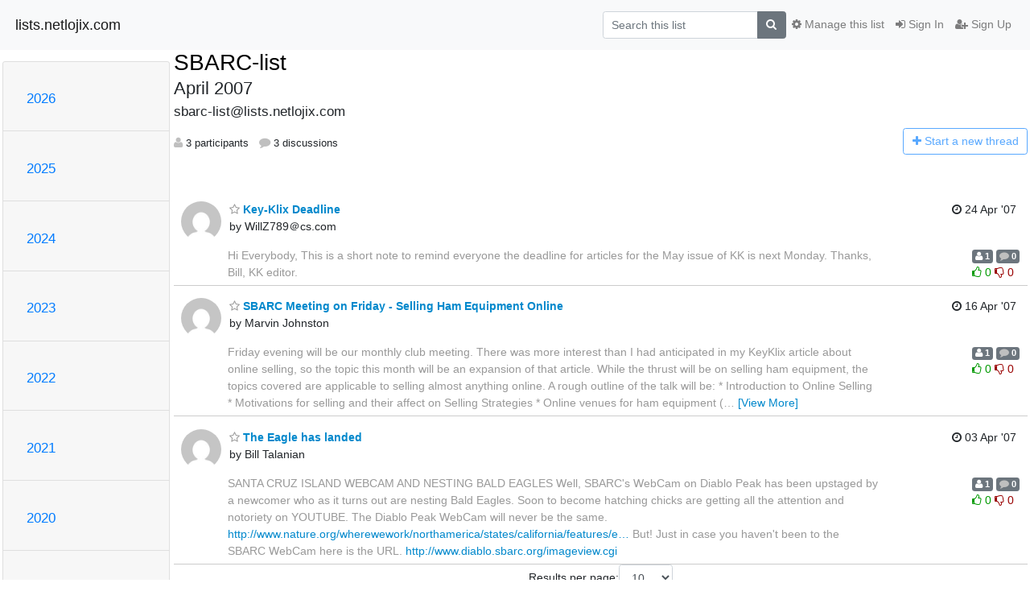

--- FILE ---
content_type: text/html; charset=utf-8
request_url: https://lists.netlojix.com/archives/list/sbarc-list@lists.netlojix.com/2007/4/
body_size: 8697
content:




<!DOCTYPE HTML>
<html>
    <head>
        <meta http-equiv="Content-Type" content="text/html; charset=UTF-8" />
        <meta name="viewport" content="width=device-width, initial-scale=1.0" />
        <meta name="ROBOTS" content="INDEX, FOLLOW" />
        <title>
April 2007 - SBARC-list - lists.netlojix.com
</title>
        <meta name="author" content="" />
        <meta name="dc.language" content="en" />
        <link rel="shortcut icon" href="/static/hyperkitty/img/favicon.ico" />
        <link rel="stylesheet" href="/static/hyperkitty/libs/jquery/smoothness/jquery-ui-1.13.1.min.css" type="text/css" media="all" />
        <link rel="stylesheet" href="/static/hyperkitty/libs/fonts/font-awesome/css/font-awesome.min.css" type="text/css" media="all" />
        <link rel="stylesheet" href="/static/CACHE/css/output.89b82c05b6d9.css" type="text/css" media="all"><link rel="stylesheet" href="/static/CACHE/css/output.e68c4908b3de.css" type="text/css"><link rel="stylesheet" href="/static/CACHE/css/output.fb2d94a5e032.css" type="text/css" media="all">
         
        
<link rel="alternate" type="application/rss+xml" title="SBARC-list" href="/archives/list/sbarc-list@lists.netlojix.com/feed/"/>

        

    </head>

    <body>

    


    <nav class="navbar sticky-top navbar-light bg-light navbar-expand-md">
        <div class="container">
            <div class="navbar-header col-md"> <!--part of navbar that's always present-->
                <button type="button" class="navbar-toggler collapsed" data-toggle="collapse" data-target=".navbar-collapse">
                    <span class="fa fa-bars"></span>
                </button>
                <a class="navbar-brand" href="/archives/">lists.netlojix.com</a>

            </div> <!-- /navbar-header -->

            <div class="navbar-collapse collapse justify-content-end"> <!--part of navbar that's collapsed on small screens-->
                <!-- show dropdown for smaller viewports b/c login name/email may be too long -->
                <!-- only show this extra button/dropdown if we're in small screen sizes -->
                <div class="nav navbar-nav navbar-right auth dropdown d-sm-none">
                  <a href="#" role="button" class="btn dropdown-toggle" id="loginDropdownMenu"
                     data-toggle="dropdown" aria-haspopup="true" aria-expanded="false">
                        
                            <span class="fa fa-bars"></span>
                        
                    </a>
                      
                            <a role="menuitem" tabindex="-1" href="/accounts/login/?next=/archives/list/sbarc-list%40lists.netlojix.com/2007/4/">
                                <span class="fa fa-sign-in"></span>
                                Sign In
                            </a>
                            <a role="menuitem" tabindex="-1" href="/accounts/signup/?next=/archives/list/sbarc-list%40lists.netlojix.com/2007/4/">
                                <span class="fa fa-user-plus"></span>
                                Sign Up
                            </a>
                        

                </div>
                <form name="search" method="get" action="/archives/search" class="navbar-form navbar-right my-2 my-lg-2 order-1" role="search">
                    <input type="hidden" name="mlist" value="sbarc-list@lists.netlojix.com" />
                        <div class="input-group">
                            <input name="q" type="text" class="form-control"
                                   placeholder="Search this list"
                                   
                                   />
                            <span class="input-group-append">
                                <button class="btn btn-secondary" type="submit"><span class="fa fa-search"></span></button>
                            </span>
                        </div>
                </form>
                <!-- larger viewports -->
                <ul class="nav navbar-nav d-none d-sm-flex auth order-3">
                    
                        <li class="nav-item"><a href="/accounts/login/?next=/archives/list/sbarc-list%40lists.netlojix.com/2007/4/" class="nav-link">
                            <span class="fa fa-sign-in"></span>
                            Sign In
                        </a></li>
                        <li class="nav-item"><a href="/accounts/signup/?next=/archives/list/sbarc-list%40lists.netlojix.com/2007/4/" class="nav-link">
                            <span class="fa fa-user-plus"></span>
                            Sign Up
                        </a></li>
                    
                </ul>

                
                <ul class="nav navbar-nav order-2">
                    <li class="nav-item">
                    
                    <a href="/mailman3/lists/sbarc-list.lists.netlojix.com/" class="nav-link">
                        <span class="fa fa-cog"></span>
                        Manage this list
                    </a>
                    
                    </li>
                </ul>
                


            </div> <!--/navbar-collapse -->
        </div> <!-- /container for navbar -->
    </nav>

    

     <div class="modal fade" tabindex="-1" role="dialog" id="keyboard-shortcuts">
       <div class="modal-dialog" role="document">
         <div class="modal-content">
           <div class="modal-header">
             <button type="button" class="close" data-dismiss="modal" aria-label="Close"><span aria-hidden="true">&times;</span></button>
             <h4 class="modal-title">Keyboard Shortcuts</h4>
           </div>
           <div class="modal-body">
             <h3>Thread View</h3>
             <ul>
               <li><code>j</code>: Next unread message </li>
               <li><code>k</code>: Previous unread message </li>
               <li><code>j a</code>: Jump to all threads
               <li><code>j l</code>: Jump to MailingList overview
             </ul>
           </div>
         </div><!-- /.modal-content -->
       </div><!-- /.modal-dialog -->
     </div><!-- /.modal -->

     <div class="container">
        

<div class="row">






    




<div class="d-none d-md-block col-sm-2">
    <div class="row">
        <div class="col-12 accordion" id="months-list">
            
            <div class="card">
                <div class="card-header">
                    <h3 class="card-title btn btn-link">
                        <a data-toggle="collapse" data-target="#collapse0">
                            2026
                        </a>
                    </h3>
                </div>
                <div id="collapse0" class="panel-collapse
                         
                          collapse 
                         
                         " data-parent="#months-list">
                    <div class="card-body">
                        <ul class="list-unstyled">
                            
                            <li class="">
                                <a href="/archives/list/sbarc-list@lists.netlojix.com/2026/1/"
                                >January</a>
                            </li>
                            
                        </ul>
                    </div>
                </div>
            </div>
            
            <div class="card">
                <div class="card-header">
                    <h3 class="card-title btn btn-link">
                        <a data-toggle="collapse" data-target="#collapse1">
                            2025
                        </a>
                    </h3>
                </div>
                <div id="collapse1" class="panel-collapse
                         
                          collapse 
                         
                         " data-parent="#months-list">
                    <div class="card-body">
                        <ul class="list-unstyled">
                            
                            <li class="">
                                <a href="/archives/list/sbarc-list@lists.netlojix.com/2025/12/"
                                >December</a>
                            </li>
                            
                            <li class="">
                                <a href="/archives/list/sbarc-list@lists.netlojix.com/2025/11/"
                                >November</a>
                            </li>
                            
                            <li class="">
                                <a href="/archives/list/sbarc-list@lists.netlojix.com/2025/10/"
                                >October</a>
                            </li>
                            
                            <li class="">
                                <a href="/archives/list/sbarc-list@lists.netlojix.com/2025/9/"
                                >September</a>
                            </li>
                            
                            <li class="">
                                <a href="/archives/list/sbarc-list@lists.netlojix.com/2025/8/"
                                >August</a>
                            </li>
                            
                            <li class="">
                                <a href="/archives/list/sbarc-list@lists.netlojix.com/2025/7/"
                                >July</a>
                            </li>
                            
                            <li class="">
                                <a href="/archives/list/sbarc-list@lists.netlojix.com/2025/6/"
                                >June</a>
                            </li>
                            
                            <li class="">
                                <a href="/archives/list/sbarc-list@lists.netlojix.com/2025/5/"
                                >May</a>
                            </li>
                            
                            <li class="">
                                <a href="/archives/list/sbarc-list@lists.netlojix.com/2025/4/"
                                >April</a>
                            </li>
                            
                            <li class="">
                                <a href="/archives/list/sbarc-list@lists.netlojix.com/2025/3/"
                                >March</a>
                            </li>
                            
                            <li class="">
                                <a href="/archives/list/sbarc-list@lists.netlojix.com/2025/2/"
                                >February</a>
                            </li>
                            
                            <li class="">
                                <a href="/archives/list/sbarc-list@lists.netlojix.com/2025/1/"
                                >January</a>
                            </li>
                            
                        </ul>
                    </div>
                </div>
            </div>
            
            <div class="card">
                <div class="card-header">
                    <h3 class="card-title btn btn-link">
                        <a data-toggle="collapse" data-target="#collapse2">
                            2024
                        </a>
                    </h3>
                </div>
                <div id="collapse2" class="panel-collapse
                         
                          collapse 
                         
                         " data-parent="#months-list">
                    <div class="card-body">
                        <ul class="list-unstyled">
                            
                            <li class="">
                                <a href="/archives/list/sbarc-list@lists.netlojix.com/2024/12/"
                                >December</a>
                            </li>
                            
                            <li class="">
                                <a href="/archives/list/sbarc-list@lists.netlojix.com/2024/11/"
                                >November</a>
                            </li>
                            
                            <li class="">
                                <a href="/archives/list/sbarc-list@lists.netlojix.com/2024/10/"
                                >October</a>
                            </li>
                            
                            <li class="">
                                <a href="/archives/list/sbarc-list@lists.netlojix.com/2024/9/"
                                >September</a>
                            </li>
                            
                            <li class="">
                                <a href="/archives/list/sbarc-list@lists.netlojix.com/2024/8/"
                                >August</a>
                            </li>
                            
                            <li class="">
                                <a href="/archives/list/sbarc-list@lists.netlojix.com/2024/7/"
                                >July</a>
                            </li>
                            
                            <li class="">
                                <a href="/archives/list/sbarc-list@lists.netlojix.com/2024/6/"
                                >June</a>
                            </li>
                            
                            <li class="">
                                <a href="/archives/list/sbarc-list@lists.netlojix.com/2024/5/"
                                >May</a>
                            </li>
                            
                            <li class="">
                                <a href="/archives/list/sbarc-list@lists.netlojix.com/2024/4/"
                                >April</a>
                            </li>
                            
                            <li class="">
                                <a href="/archives/list/sbarc-list@lists.netlojix.com/2024/3/"
                                >March</a>
                            </li>
                            
                            <li class="">
                                <a href="/archives/list/sbarc-list@lists.netlojix.com/2024/2/"
                                >February</a>
                            </li>
                            
                            <li class="">
                                <a href="/archives/list/sbarc-list@lists.netlojix.com/2024/1/"
                                >January</a>
                            </li>
                            
                        </ul>
                    </div>
                </div>
            </div>
            
            <div class="card">
                <div class="card-header">
                    <h3 class="card-title btn btn-link">
                        <a data-toggle="collapse" data-target="#collapse3">
                            2023
                        </a>
                    </h3>
                </div>
                <div id="collapse3" class="panel-collapse
                         
                          collapse 
                         
                         " data-parent="#months-list">
                    <div class="card-body">
                        <ul class="list-unstyled">
                            
                            <li class="">
                                <a href="/archives/list/sbarc-list@lists.netlojix.com/2023/12/"
                                >December</a>
                            </li>
                            
                            <li class="">
                                <a href="/archives/list/sbarc-list@lists.netlojix.com/2023/11/"
                                >November</a>
                            </li>
                            
                            <li class="">
                                <a href="/archives/list/sbarc-list@lists.netlojix.com/2023/10/"
                                >October</a>
                            </li>
                            
                            <li class="">
                                <a href="/archives/list/sbarc-list@lists.netlojix.com/2023/9/"
                                >September</a>
                            </li>
                            
                            <li class="">
                                <a href="/archives/list/sbarc-list@lists.netlojix.com/2023/8/"
                                >August</a>
                            </li>
                            
                            <li class="">
                                <a href="/archives/list/sbarc-list@lists.netlojix.com/2023/7/"
                                >July</a>
                            </li>
                            
                            <li class="">
                                <a href="/archives/list/sbarc-list@lists.netlojix.com/2023/6/"
                                >June</a>
                            </li>
                            
                            <li class="">
                                <a href="/archives/list/sbarc-list@lists.netlojix.com/2023/5/"
                                >May</a>
                            </li>
                            
                            <li class="">
                                <a href="/archives/list/sbarc-list@lists.netlojix.com/2023/4/"
                                >April</a>
                            </li>
                            
                            <li class="">
                                <a href="/archives/list/sbarc-list@lists.netlojix.com/2023/3/"
                                >March</a>
                            </li>
                            
                            <li class="">
                                <a href="/archives/list/sbarc-list@lists.netlojix.com/2023/2/"
                                >February</a>
                            </li>
                            
                            <li class="">
                                <a href="/archives/list/sbarc-list@lists.netlojix.com/2023/1/"
                                >January</a>
                            </li>
                            
                        </ul>
                    </div>
                </div>
            </div>
            
            <div class="card">
                <div class="card-header">
                    <h3 class="card-title btn btn-link">
                        <a data-toggle="collapse" data-target="#collapse4">
                            2022
                        </a>
                    </h3>
                </div>
                <div id="collapse4" class="panel-collapse
                         
                          collapse 
                         
                         " data-parent="#months-list">
                    <div class="card-body">
                        <ul class="list-unstyled">
                            
                            <li class="">
                                <a href="/archives/list/sbarc-list@lists.netlojix.com/2022/12/"
                                >December</a>
                            </li>
                            
                            <li class="">
                                <a href="/archives/list/sbarc-list@lists.netlojix.com/2022/11/"
                                >November</a>
                            </li>
                            
                            <li class="">
                                <a href="/archives/list/sbarc-list@lists.netlojix.com/2022/10/"
                                >October</a>
                            </li>
                            
                            <li class="">
                                <a href="/archives/list/sbarc-list@lists.netlojix.com/2022/9/"
                                >September</a>
                            </li>
                            
                            <li class="">
                                <a href="/archives/list/sbarc-list@lists.netlojix.com/2022/8/"
                                >August</a>
                            </li>
                            
                            <li class="">
                                <a href="/archives/list/sbarc-list@lists.netlojix.com/2022/7/"
                                >July</a>
                            </li>
                            
                            <li class="">
                                <a href="/archives/list/sbarc-list@lists.netlojix.com/2022/6/"
                                >June</a>
                            </li>
                            
                            <li class="">
                                <a href="/archives/list/sbarc-list@lists.netlojix.com/2022/5/"
                                >May</a>
                            </li>
                            
                            <li class="">
                                <a href="/archives/list/sbarc-list@lists.netlojix.com/2022/4/"
                                >April</a>
                            </li>
                            
                            <li class="">
                                <a href="/archives/list/sbarc-list@lists.netlojix.com/2022/3/"
                                >March</a>
                            </li>
                            
                            <li class="">
                                <a href="/archives/list/sbarc-list@lists.netlojix.com/2022/2/"
                                >February</a>
                            </li>
                            
                            <li class="">
                                <a href="/archives/list/sbarc-list@lists.netlojix.com/2022/1/"
                                >January</a>
                            </li>
                            
                        </ul>
                    </div>
                </div>
            </div>
            
            <div class="card">
                <div class="card-header">
                    <h3 class="card-title btn btn-link">
                        <a data-toggle="collapse" data-target="#collapse5">
                            2021
                        </a>
                    </h3>
                </div>
                <div id="collapse5" class="panel-collapse
                         
                          collapse 
                         
                         " data-parent="#months-list">
                    <div class="card-body">
                        <ul class="list-unstyled">
                            
                            <li class="">
                                <a href="/archives/list/sbarc-list@lists.netlojix.com/2021/12/"
                                >December</a>
                            </li>
                            
                            <li class="">
                                <a href="/archives/list/sbarc-list@lists.netlojix.com/2021/11/"
                                >November</a>
                            </li>
                            
                            <li class="">
                                <a href="/archives/list/sbarc-list@lists.netlojix.com/2021/10/"
                                >October</a>
                            </li>
                            
                            <li class="">
                                <a href="/archives/list/sbarc-list@lists.netlojix.com/2021/9/"
                                >September</a>
                            </li>
                            
                            <li class="">
                                <a href="/archives/list/sbarc-list@lists.netlojix.com/2021/8/"
                                >August</a>
                            </li>
                            
                            <li class="">
                                <a href="/archives/list/sbarc-list@lists.netlojix.com/2021/7/"
                                >July</a>
                            </li>
                            
                            <li class="">
                                <a href="/archives/list/sbarc-list@lists.netlojix.com/2021/6/"
                                >June</a>
                            </li>
                            
                            <li class="">
                                <a href="/archives/list/sbarc-list@lists.netlojix.com/2021/5/"
                                >May</a>
                            </li>
                            
                            <li class="">
                                <a href="/archives/list/sbarc-list@lists.netlojix.com/2021/4/"
                                >April</a>
                            </li>
                            
                            <li class="">
                                <a href="/archives/list/sbarc-list@lists.netlojix.com/2021/3/"
                                >March</a>
                            </li>
                            
                            <li class="">
                                <a href="/archives/list/sbarc-list@lists.netlojix.com/2021/2/"
                                >February</a>
                            </li>
                            
                            <li class="">
                                <a href="/archives/list/sbarc-list@lists.netlojix.com/2021/1/"
                                >January</a>
                            </li>
                            
                        </ul>
                    </div>
                </div>
            </div>
            
            <div class="card">
                <div class="card-header">
                    <h3 class="card-title btn btn-link">
                        <a data-toggle="collapse" data-target="#collapse6">
                            2020
                        </a>
                    </h3>
                </div>
                <div id="collapse6" class="panel-collapse
                         
                          collapse 
                         
                         " data-parent="#months-list">
                    <div class="card-body">
                        <ul class="list-unstyled">
                            
                            <li class="">
                                <a href="/archives/list/sbarc-list@lists.netlojix.com/2020/12/"
                                >December</a>
                            </li>
                            
                            <li class="">
                                <a href="/archives/list/sbarc-list@lists.netlojix.com/2020/11/"
                                >November</a>
                            </li>
                            
                            <li class="">
                                <a href="/archives/list/sbarc-list@lists.netlojix.com/2020/10/"
                                >October</a>
                            </li>
                            
                            <li class="">
                                <a href="/archives/list/sbarc-list@lists.netlojix.com/2020/9/"
                                >September</a>
                            </li>
                            
                            <li class="">
                                <a href="/archives/list/sbarc-list@lists.netlojix.com/2020/8/"
                                >August</a>
                            </li>
                            
                            <li class="">
                                <a href="/archives/list/sbarc-list@lists.netlojix.com/2020/7/"
                                >July</a>
                            </li>
                            
                            <li class="">
                                <a href="/archives/list/sbarc-list@lists.netlojix.com/2020/6/"
                                >June</a>
                            </li>
                            
                            <li class="">
                                <a href="/archives/list/sbarc-list@lists.netlojix.com/2020/5/"
                                >May</a>
                            </li>
                            
                            <li class="">
                                <a href="/archives/list/sbarc-list@lists.netlojix.com/2020/4/"
                                >April</a>
                            </li>
                            
                            <li class="">
                                <a href="/archives/list/sbarc-list@lists.netlojix.com/2020/3/"
                                >March</a>
                            </li>
                            
                            <li class="">
                                <a href="/archives/list/sbarc-list@lists.netlojix.com/2020/2/"
                                >February</a>
                            </li>
                            
                            <li class="">
                                <a href="/archives/list/sbarc-list@lists.netlojix.com/2020/1/"
                                >January</a>
                            </li>
                            
                        </ul>
                    </div>
                </div>
            </div>
            
            <div class="card">
                <div class="card-header">
                    <h3 class="card-title btn btn-link">
                        <a data-toggle="collapse" data-target="#collapse7">
                            2019
                        </a>
                    </h3>
                </div>
                <div id="collapse7" class="panel-collapse
                         
                          collapse 
                         
                         " data-parent="#months-list">
                    <div class="card-body">
                        <ul class="list-unstyled">
                            
                            <li class="">
                                <a href="/archives/list/sbarc-list@lists.netlojix.com/2019/12/"
                                >December</a>
                            </li>
                            
                            <li class="">
                                <a href="/archives/list/sbarc-list@lists.netlojix.com/2019/11/"
                                >November</a>
                            </li>
                            
                            <li class="">
                                <a href="/archives/list/sbarc-list@lists.netlojix.com/2019/10/"
                                >October</a>
                            </li>
                            
                            <li class="">
                                <a href="/archives/list/sbarc-list@lists.netlojix.com/2019/9/"
                                >September</a>
                            </li>
                            
                            <li class="">
                                <a href="/archives/list/sbarc-list@lists.netlojix.com/2019/8/"
                                >August</a>
                            </li>
                            
                            <li class="">
                                <a href="/archives/list/sbarc-list@lists.netlojix.com/2019/7/"
                                >July</a>
                            </li>
                            
                            <li class="">
                                <a href="/archives/list/sbarc-list@lists.netlojix.com/2019/6/"
                                >June</a>
                            </li>
                            
                            <li class="">
                                <a href="/archives/list/sbarc-list@lists.netlojix.com/2019/5/"
                                >May</a>
                            </li>
                            
                            <li class="">
                                <a href="/archives/list/sbarc-list@lists.netlojix.com/2019/4/"
                                >April</a>
                            </li>
                            
                            <li class="">
                                <a href="/archives/list/sbarc-list@lists.netlojix.com/2019/3/"
                                >March</a>
                            </li>
                            
                            <li class="">
                                <a href="/archives/list/sbarc-list@lists.netlojix.com/2019/2/"
                                >February</a>
                            </li>
                            
                            <li class="">
                                <a href="/archives/list/sbarc-list@lists.netlojix.com/2019/1/"
                                >January</a>
                            </li>
                            
                        </ul>
                    </div>
                </div>
            </div>
            
            <div class="card">
                <div class="card-header">
                    <h3 class="card-title btn btn-link">
                        <a data-toggle="collapse" data-target="#collapse8">
                            2018
                        </a>
                    </h3>
                </div>
                <div id="collapse8" class="panel-collapse
                         
                          collapse 
                         
                         " data-parent="#months-list">
                    <div class="card-body">
                        <ul class="list-unstyled">
                            
                            <li class="">
                                <a href="/archives/list/sbarc-list@lists.netlojix.com/2018/12/"
                                >December</a>
                            </li>
                            
                            <li class="">
                                <a href="/archives/list/sbarc-list@lists.netlojix.com/2018/11/"
                                >November</a>
                            </li>
                            
                            <li class="">
                                <a href="/archives/list/sbarc-list@lists.netlojix.com/2018/10/"
                                >October</a>
                            </li>
                            
                            <li class="">
                                <a href="/archives/list/sbarc-list@lists.netlojix.com/2018/9/"
                                >September</a>
                            </li>
                            
                            <li class="">
                                <a href="/archives/list/sbarc-list@lists.netlojix.com/2018/8/"
                                >August</a>
                            </li>
                            
                            <li class="">
                                <a href="/archives/list/sbarc-list@lists.netlojix.com/2018/7/"
                                >July</a>
                            </li>
                            
                            <li class="">
                                <a href="/archives/list/sbarc-list@lists.netlojix.com/2018/6/"
                                >June</a>
                            </li>
                            
                            <li class="">
                                <a href="/archives/list/sbarc-list@lists.netlojix.com/2018/5/"
                                >May</a>
                            </li>
                            
                            <li class="">
                                <a href="/archives/list/sbarc-list@lists.netlojix.com/2018/4/"
                                >April</a>
                            </li>
                            
                            <li class="">
                                <a href="/archives/list/sbarc-list@lists.netlojix.com/2018/3/"
                                >March</a>
                            </li>
                            
                            <li class="">
                                <a href="/archives/list/sbarc-list@lists.netlojix.com/2018/2/"
                                >February</a>
                            </li>
                            
                            <li class="">
                                <a href="/archives/list/sbarc-list@lists.netlojix.com/2018/1/"
                                >January</a>
                            </li>
                            
                        </ul>
                    </div>
                </div>
            </div>
            
            <div class="card">
                <div class="card-header">
                    <h3 class="card-title btn btn-link">
                        <a data-toggle="collapse" data-target="#collapse9">
                            2017
                        </a>
                    </h3>
                </div>
                <div id="collapse9" class="panel-collapse
                         
                          collapse 
                         
                         " data-parent="#months-list">
                    <div class="card-body">
                        <ul class="list-unstyled">
                            
                            <li class="">
                                <a href="/archives/list/sbarc-list@lists.netlojix.com/2017/12/"
                                >December</a>
                            </li>
                            
                            <li class="">
                                <a href="/archives/list/sbarc-list@lists.netlojix.com/2017/11/"
                                >November</a>
                            </li>
                            
                            <li class="">
                                <a href="/archives/list/sbarc-list@lists.netlojix.com/2017/10/"
                                >October</a>
                            </li>
                            
                            <li class="">
                                <a href="/archives/list/sbarc-list@lists.netlojix.com/2017/9/"
                                >September</a>
                            </li>
                            
                            <li class="">
                                <a href="/archives/list/sbarc-list@lists.netlojix.com/2017/8/"
                                >August</a>
                            </li>
                            
                            <li class="">
                                <a href="/archives/list/sbarc-list@lists.netlojix.com/2017/7/"
                                >July</a>
                            </li>
                            
                            <li class="">
                                <a href="/archives/list/sbarc-list@lists.netlojix.com/2017/6/"
                                >June</a>
                            </li>
                            
                            <li class="">
                                <a href="/archives/list/sbarc-list@lists.netlojix.com/2017/5/"
                                >May</a>
                            </li>
                            
                            <li class="">
                                <a href="/archives/list/sbarc-list@lists.netlojix.com/2017/4/"
                                >April</a>
                            </li>
                            
                            <li class="">
                                <a href="/archives/list/sbarc-list@lists.netlojix.com/2017/3/"
                                >March</a>
                            </li>
                            
                            <li class="">
                                <a href="/archives/list/sbarc-list@lists.netlojix.com/2017/2/"
                                >February</a>
                            </li>
                            
                            <li class="">
                                <a href="/archives/list/sbarc-list@lists.netlojix.com/2017/1/"
                                >January</a>
                            </li>
                            
                        </ul>
                    </div>
                </div>
            </div>
            
            <div class="card">
                <div class="card-header">
                    <h3 class="card-title btn btn-link">
                        <a data-toggle="collapse" data-target="#collapse10">
                            2016
                        </a>
                    </h3>
                </div>
                <div id="collapse10" class="panel-collapse
                         
                          collapse 
                         
                         " data-parent="#months-list">
                    <div class="card-body">
                        <ul class="list-unstyled">
                            
                            <li class="">
                                <a href="/archives/list/sbarc-list@lists.netlojix.com/2016/12/"
                                >December</a>
                            </li>
                            
                            <li class="">
                                <a href="/archives/list/sbarc-list@lists.netlojix.com/2016/11/"
                                >November</a>
                            </li>
                            
                            <li class="">
                                <a href="/archives/list/sbarc-list@lists.netlojix.com/2016/10/"
                                >October</a>
                            </li>
                            
                            <li class="">
                                <a href="/archives/list/sbarc-list@lists.netlojix.com/2016/9/"
                                >September</a>
                            </li>
                            
                            <li class="">
                                <a href="/archives/list/sbarc-list@lists.netlojix.com/2016/8/"
                                >August</a>
                            </li>
                            
                            <li class="">
                                <a href="/archives/list/sbarc-list@lists.netlojix.com/2016/7/"
                                >July</a>
                            </li>
                            
                            <li class="">
                                <a href="/archives/list/sbarc-list@lists.netlojix.com/2016/6/"
                                >June</a>
                            </li>
                            
                            <li class="">
                                <a href="/archives/list/sbarc-list@lists.netlojix.com/2016/5/"
                                >May</a>
                            </li>
                            
                            <li class="">
                                <a href="/archives/list/sbarc-list@lists.netlojix.com/2016/4/"
                                >April</a>
                            </li>
                            
                            <li class="">
                                <a href="/archives/list/sbarc-list@lists.netlojix.com/2016/3/"
                                >March</a>
                            </li>
                            
                            <li class="">
                                <a href="/archives/list/sbarc-list@lists.netlojix.com/2016/2/"
                                >February</a>
                            </li>
                            
                            <li class="">
                                <a href="/archives/list/sbarc-list@lists.netlojix.com/2016/1/"
                                >January</a>
                            </li>
                            
                        </ul>
                    </div>
                </div>
            </div>
            
            <div class="card">
                <div class="card-header">
                    <h3 class="card-title btn btn-link">
                        <a data-toggle="collapse" data-target="#collapse11">
                            2015
                        </a>
                    </h3>
                </div>
                <div id="collapse11" class="panel-collapse
                         
                          collapse 
                         
                         " data-parent="#months-list">
                    <div class="card-body">
                        <ul class="list-unstyled">
                            
                            <li class="">
                                <a href="/archives/list/sbarc-list@lists.netlojix.com/2015/12/"
                                >December</a>
                            </li>
                            
                            <li class="">
                                <a href="/archives/list/sbarc-list@lists.netlojix.com/2015/11/"
                                >November</a>
                            </li>
                            
                            <li class="">
                                <a href="/archives/list/sbarc-list@lists.netlojix.com/2015/10/"
                                >October</a>
                            </li>
                            
                            <li class="">
                                <a href="/archives/list/sbarc-list@lists.netlojix.com/2015/9/"
                                >September</a>
                            </li>
                            
                            <li class="">
                                <a href="/archives/list/sbarc-list@lists.netlojix.com/2015/8/"
                                >August</a>
                            </li>
                            
                            <li class="">
                                <a href="/archives/list/sbarc-list@lists.netlojix.com/2015/7/"
                                >July</a>
                            </li>
                            
                            <li class="">
                                <a href="/archives/list/sbarc-list@lists.netlojix.com/2015/6/"
                                >June</a>
                            </li>
                            
                            <li class="">
                                <a href="/archives/list/sbarc-list@lists.netlojix.com/2015/5/"
                                >May</a>
                            </li>
                            
                            <li class="">
                                <a href="/archives/list/sbarc-list@lists.netlojix.com/2015/4/"
                                >April</a>
                            </li>
                            
                            <li class="">
                                <a href="/archives/list/sbarc-list@lists.netlojix.com/2015/3/"
                                >March</a>
                            </li>
                            
                            <li class="">
                                <a href="/archives/list/sbarc-list@lists.netlojix.com/2015/2/"
                                >February</a>
                            </li>
                            
                            <li class="">
                                <a href="/archives/list/sbarc-list@lists.netlojix.com/2015/1/"
                                >January</a>
                            </li>
                            
                        </ul>
                    </div>
                </div>
            </div>
            
            <div class="card">
                <div class="card-header">
                    <h3 class="card-title btn btn-link">
                        <a data-toggle="collapse" data-target="#collapse12">
                            2014
                        </a>
                    </h3>
                </div>
                <div id="collapse12" class="panel-collapse
                         
                          collapse 
                         
                         " data-parent="#months-list">
                    <div class="card-body">
                        <ul class="list-unstyled">
                            
                            <li class="">
                                <a href="/archives/list/sbarc-list@lists.netlojix.com/2014/12/"
                                >December</a>
                            </li>
                            
                            <li class="">
                                <a href="/archives/list/sbarc-list@lists.netlojix.com/2014/11/"
                                >November</a>
                            </li>
                            
                            <li class="">
                                <a href="/archives/list/sbarc-list@lists.netlojix.com/2014/10/"
                                >October</a>
                            </li>
                            
                            <li class="">
                                <a href="/archives/list/sbarc-list@lists.netlojix.com/2014/9/"
                                >September</a>
                            </li>
                            
                            <li class="">
                                <a href="/archives/list/sbarc-list@lists.netlojix.com/2014/8/"
                                >August</a>
                            </li>
                            
                            <li class="">
                                <a href="/archives/list/sbarc-list@lists.netlojix.com/2014/7/"
                                >July</a>
                            </li>
                            
                            <li class="">
                                <a href="/archives/list/sbarc-list@lists.netlojix.com/2014/6/"
                                >June</a>
                            </li>
                            
                            <li class="">
                                <a href="/archives/list/sbarc-list@lists.netlojix.com/2014/5/"
                                >May</a>
                            </li>
                            
                            <li class="">
                                <a href="/archives/list/sbarc-list@lists.netlojix.com/2014/4/"
                                >April</a>
                            </li>
                            
                            <li class="">
                                <a href="/archives/list/sbarc-list@lists.netlojix.com/2014/3/"
                                >March</a>
                            </li>
                            
                            <li class="">
                                <a href="/archives/list/sbarc-list@lists.netlojix.com/2014/2/"
                                >February</a>
                            </li>
                            
                            <li class="">
                                <a href="/archives/list/sbarc-list@lists.netlojix.com/2014/1/"
                                >January</a>
                            </li>
                            
                        </ul>
                    </div>
                </div>
            </div>
            
            <div class="card">
                <div class="card-header">
                    <h3 class="card-title btn btn-link">
                        <a data-toggle="collapse" data-target="#collapse13">
                            2013
                        </a>
                    </h3>
                </div>
                <div id="collapse13" class="panel-collapse
                         
                          collapse 
                         
                         " data-parent="#months-list">
                    <div class="card-body">
                        <ul class="list-unstyled">
                            
                            <li class="">
                                <a href="/archives/list/sbarc-list@lists.netlojix.com/2013/12/"
                                >December</a>
                            </li>
                            
                            <li class="">
                                <a href="/archives/list/sbarc-list@lists.netlojix.com/2013/11/"
                                >November</a>
                            </li>
                            
                            <li class="">
                                <a href="/archives/list/sbarc-list@lists.netlojix.com/2013/10/"
                                >October</a>
                            </li>
                            
                            <li class="">
                                <a href="/archives/list/sbarc-list@lists.netlojix.com/2013/9/"
                                >September</a>
                            </li>
                            
                            <li class="">
                                <a href="/archives/list/sbarc-list@lists.netlojix.com/2013/8/"
                                >August</a>
                            </li>
                            
                            <li class="">
                                <a href="/archives/list/sbarc-list@lists.netlojix.com/2013/7/"
                                >July</a>
                            </li>
                            
                            <li class="">
                                <a href="/archives/list/sbarc-list@lists.netlojix.com/2013/6/"
                                >June</a>
                            </li>
                            
                            <li class="">
                                <a href="/archives/list/sbarc-list@lists.netlojix.com/2013/5/"
                                >May</a>
                            </li>
                            
                            <li class="">
                                <a href="/archives/list/sbarc-list@lists.netlojix.com/2013/4/"
                                >April</a>
                            </li>
                            
                            <li class="">
                                <a href="/archives/list/sbarc-list@lists.netlojix.com/2013/3/"
                                >March</a>
                            </li>
                            
                            <li class="">
                                <a href="/archives/list/sbarc-list@lists.netlojix.com/2013/2/"
                                >February</a>
                            </li>
                            
                            <li class="">
                                <a href="/archives/list/sbarc-list@lists.netlojix.com/2013/1/"
                                >January</a>
                            </li>
                            
                        </ul>
                    </div>
                </div>
            </div>
            
            <div class="card">
                <div class="card-header">
                    <h3 class="card-title btn btn-link">
                        <a data-toggle="collapse" data-target="#collapse14">
                            2012
                        </a>
                    </h3>
                </div>
                <div id="collapse14" class="panel-collapse
                         
                          collapse 
                         
                         " data-parent="#months-list">
                    <div class="card-body">
                        <ul class="list-unstyled">
                            
                            <li class="">
                                <a href="/archives/list/sbarc-list@lists.netlojix.com/2012/12/"
                                >December</a>
                            </li>
                            
                            <li class="">
                                <a href="/archives/list/sbarc-list@lists.netlojix.com/2012/11/"
                                >November</a>
                            </li>
                            
                            <li class="">
                                <a href="/archives/list/sbarc-list@lists.netlojix.com/2012/10/"
                                >October</a>
                            </li>
                            
                            <li class="">
                                <a href="/archives/list/sbarc-list@lists.netlojix.com/2012/9/"
                                >September</a>
                            </li>
                            
                            <li class="">
                                <a href="/archives/list/sbarc-list@lists.netlojix.com/2012/8/"
                                >August</a>
                            </li>
                            
                            <li class="">
                                <a href="/archives/list/sbarc-list@lists.netlojix.com/2012/7/"
                                >July</a>
                            </li>
                            
                            <li class="">
                                <a href="/archives/list/sbarc-list@lists.netlojix.com/2012/6/"
                                >June</a>
                            </li>
                            
                            <li class="">
                                <a href="/archives/list/sbarc-list@lists.netlojix.com/2012/5/"
                                >May</a>
                            </li>
                            
                            <li class="">
                                <a href="/archives/list/sbarc-list@lists.netlojix.com/2012/4/"
                                >April</a>
                            </li>
                            
                            <li class="">
                                <a href="/archives/list/sbarc-list@lists.netlojix.com/2012/3/"
                                >March</a>
                            </li>
                            
                            <li class="">
                                <a href="/archives/list/sbarc-list@lists.netlojix.com/2012/2/"
                                >February</a>
                            </li>
                            
                            <li class="">
                                <a href="/archives/list/sbarc-list@lists.netlojix.com/2012/1/"
                                >January</a>
                            </li>
                            
                        </ul>
                    </div>
                </div>
            </div>
            
            <div class="card">
                <div class="card-header">
                    <h3 class="card-title btn btn-link">
                        <a data-toggle="collapse" data-target="#collapse15">
                            2011
                        </a>
                    </h3>
                </div>
                <div id="collapse15" class="panel-collapse
                         
                          collapse 
                         
                         " data-parent="#months-list">
                    <div class="card-body">
                        <ul class="list-unstyled">
                            
                            <li class="">
                                <a href="/archives/list/sbarc-list@lists.netlojix.com/2011/12/"
                                >December</a>
                            </li>
                            
                            <li class="">
                                <a href="/archives/list/sbarc-list@lists.netlojix.com/2011/11/"
                                >November</a>
                            </li>
                            
                            <li class="">
                                <a href="/archives/list/sbarc-list@lists.netlojix.com/2011/10/"
                                >October</a>
                            </li>
                            
                            <li class="">
                                <a href="/archives/list/sbarc-list@lists.netlojix.com/2011/9/"
                                >September</a>
                            </li>
                            
                            <li class="">
                                <a href="/archives/list/sbarc-list@lists.netlojix.com/2011/8/"
                                >August</a>
                            </li>
                            
                            <li class="">
                                <a href="/archives/list/sbarc-list@lists.netlojix.com/2011/7/"
                                >July</a>
                            </li>
                            
                            <li class="">
                                <a href="/archives/list/sbarc-list@lists.netlojix.com/2011/6/"
                                >June</a>
                            </li>
                            
                            <li class="">
                                <a href="/archives/list/sbarc-list@lists.netlojix.com/2011/5/"
                                >May</a>
                            </li>
                            
                            <li class="">
                                <a href="/archives/list/sbarc-list@lists.netlojix.com/2011/4/"
                                >April</a>
                            </li>
                            
                            <li class="">
                                <a href="/archives/list/sbarc-list@lists.netlojix.com/2011/3/"
                                >March</a>
                            </li>
                            
                            <li class="">
                                <a href="/archives/list/sbarc-list@lists.netlojix.com/2011/2/"
                                >February</a>
                            </li>
                            
                            <li class="">
                                <a href="/archives/list/sbarc-list@lists.netlojix.com/2011/1/"
                                >January</a>
                            </li>
                            
                        </ul>
                    </div>
                </div>
            </div>
            
            <div class="card">
                <div class="card-header">
                    <h3 class="card-title btn btn-link">
                        <a data-toggle="collapse" data-target="#collapse16">
                            2010
                        </a>
                    </h3>
                </div>
                <div id="collapse16" class="panel-collapse
                         
                          collapse 
                         
                         " data-parent="#months-list">
                    <div class="card-body">
                        <ul class="list-unstyled">
                            
                            <li class="">
                                <a href="/archives/list/sbarc-list@lists.netlojix.com/2010/12/"
                                >December</a>
                            </li>
                            
                            <li class="">
                                <a href="/archives/list/sbarc-list@lists.netlojix.com/2010/11/"
                                >November</a>
                            </li>
                            
                            <li class="">
                                <a href="/archives/list/sbarc-list@lists.netlojix.com/2010/10/"
                                >October</a>
                            </li>
                            
                            <li class="">
                                <a href="/archives/list/sbarc-list@lists.netlojix.com/2010/9/"
                                >September</a>
                            </li>
                            
                            <li class="">
                                <a href="/archives/list/sbarc-list@lists.netlojix.com/2010/8/"
                                >August</a>
                            </li>
                            
                            <li class="">
                                <a href="/archives/list/sbarc-list@lists.netlojix.com/2010/7/"
                                >July</a>
                            </li>
                            
                            <li class="">
                                <a href="/archives/list/sbarc-list@lists.netlojix.com/2010/6/"
                                >June</a>
                            </li>
                            
                            <li class="">
                                <a href="/archives/list/sbarc-list@lists.netlojix.com/2010/5/"
                                >May</a>
                            </li>
                            
                            <li class="">
                                <a href="/archives/list/sbarc-list@lists.netlojix.com/2010/4/"
                                >April</a>
                            </li>
                            
                            <li class="">
                                <a href="/archives/list/sbarc-list@lists.netlojix.com/2010/3/"
                                >March</a>
                            </li>
                            
                            <li class="">
                                <a href="/archives/list/sbarc-list@lists.netlojix.com/2010/2/"
                                >February</a>
                            </li>
                            
                            <li class="">
                                <a href="/archives/list/sbarc-list@lists.netlojix.com/2010/1/"
                                >January</a>
                            </li>
                            
                        </ul>
                    </div>
                </div>
            </div>
            
            <div class="card">
                <div class="card-header">
                    <h3 class="card-title btn btn-link">
                        <a data-toggle="collapse" data-target="#collapse17">
                            2009
                        </a>
                    </h3>
                </div>
                <div id="collapse17" class="panel-collapse
                         
                          collapse 
                         
                         " data-parent="#months-list">
                    <div class="card-body">
                        <ul class="list-unstyled">
                            
                            <li class="">
                                <a href="/archives/list/sbarc-list@lists.netlojix.com/2009/12/"
                                >December</a>
                            </li>
                            
                            <li class="">
                                <a href="/archives/list/sbarc-list@lists.netlojix.com/2009/11/"
                                >November</a>
                            </li>
                            
                            <li class="">
                                <a href="/archives/list/sbarc-list@lists.netlojix.com/2009/10/"
                                >October</a>
                            </li>
                            
                            <li class="">
                                <a href="/archives/list/sbarc-list@lists.netlojix.com/2009/9/"
                                >September</a>
                            </li>
                            
                            <li class="">
                                <a href="/archives/list/sbarc-list@lists.netlojix.com/2009/8/"
                                >August</a>
                            </li>
                            
                            <li class="">
                                <a href="/archives/list/sbarc-list@lists.netlojix.com/2009/7/"
                                >July</a>
                            </li>
                            
                            <li class="">
                                <a href="/archives/list/sbarc-list@lists.netlojix.com/2009/6/"
                                >June</a>
                            </li>
                            
                            <li class="">
                                <a href="/archives/list/sbarc-list@lists.netlojix.com/2009/5/"
                                >May</a>
                            </li>
                            
                            <li class="">
                                <a href="/archives/list/sbarc-list@lists.netlojix.com/2009/4/"
                                >April</a>
                            </li>
                            
                            <li class="">
                                <a href="/archives/list/sbarc-list@lists.netlojix.com/2009/3/"
                                >March</a>
                            </li>
                            
                            <li class="">
                                <a href="/archives/list/sbarc-list@lists.netlojix.com/2009/2/"
                                >February</a>
                            </li>
                            
                            <li class="">
                                <a href="/archives/list/sbarc-list@lists.netlojix.com/2009/1/"
                                >January</a>
                            </li>
                            
                        </ul>
                    </div>
                </div>
            </div>
            
            <div class="card">
                <div class="card-header">
                    <h3 class="card-title btn btn-link">
                        <a data-toggle="collapse" data-target="#collapse18">
                            2008
                        </a>
                    </h3>
                </div>
                <div id="collapse18" class="panel-collapse
                         
                          collapse 
                         
                         " data-parent="#months-list">
                    <div class="card-body">
                        <ul class="list-unstyled">
                            
                            <li class="">
                                <a href="/archives/list/sbarc-list@lists.netlojix.com/2008/12/"
                                >December</a>
                            </li>
                            
                            <li class="">
                                <a href="/archives/list/sbarc-list@lists.netlojix.com/2008/11/"
                                >November</a>
                            </li>
                            
                            <li class="">
                                <a href="/archives/list/sbarc-list@lists.netlojix.com/2008/10/"
                                >October</a>
                            </li>
                            
                            <li class="">
                                <a href="/archives/list/sbarc-list@lists.netlojix.com/2008/9/"
                                >September</a>
                            </li>
                            
                            <li class="">
                                <a href="/archives/list/sbarc-list@lists.netlojix.com/2008/8/"
                                >August</a>
                            </li>
                            
                            <li class="">
                                <a href="/archives/list/sbarc-list@lists.netlojix.com/2008/7/"
                                >July</a>
                            </li>
                            
                            <li class="">
                                <a href="/archives/list/sbarc-list@lists.netlojix.com/2008/6/"
                                >June</a>
                            </li>
                            
                            <li class="">
                                <a href="/archives/list/sbarc-list@lists.netlojix.com/2008/5/"
                                >May</a>
                            </li>
                            
                            <li class="">
                                <a href="/archives/list/sbarc-list@lists.netlojix.com/2008/4/"
                                >April</a>
                            </li>
                            
                            <li class="">
                                <a href="/archives/list/sbarc-list@lists.netlojix.com/2008/3/"
                                >March</a>
                            </li>
                            
                            <li class="">
                                <a href="/archives/list/sbarc-list@lists.netlojix.com/2008/2/"
                                >February</a>
                            </li>
                            
                            <li class="">
                                <a href="/archives/list/sbarc-list@lists.netlojix.com/2008/1/"
                                >January</a>
                            </li>
                            
                        </ul>
                    </div>
                </div>
            </div>
            
            <div class="card">
                <div class="card-header">
                    <h3 class="card-title btn btn-link">
                        <a data-toggle="collapse" data-target="#collapse19">
                            2007
                        </a>
                    </h3>
                </div>
                <div id="collapse19" class="panel-collapse
                         
                          collapse 
                         
                         " data-parent="#months-list">
                    <div class="card-body">
                        <ul class="list-unstyled">
                            
                            <li class="">
                                <a href="/archives/list/sbarc-list@lists.netlojix.com/2007/12/"
                                >December</a>
                            </li>
                            
                            <li class="">
                                <a href="/archives/list/sbarc-list@lists.netlojix.com/2007/11/"
                                >November</a>
                            </li>
                            
                            <li class="">
                                <a href="/archives/list/sbarc-list@lists.netlojix.com/2007/10/"
                                >October</a>
                            </li>
                            
                            <li class="">
                                <a href="/archives/list/sbarc-list@lists.netlojix.com/2007/9/"
                                >September</a>
                            </li>
                            
                            <li class="">
                                <a href="/archives/list/sbarc-list@lists.netlojix.com/2007/8/"
                                >August</a>
                            </li>
                            
                            <li class="">
                                <a href="/archives/list/sbarc-list@lists.netlojix.com/2007/7/"
                                >July</a>
                            </li>
                            
                            <li class="">
                                <a href="/archives/list/sbarc-list@lists.netlojix.com/2007/6/"
                                >June</a>
                            </li>
                            
                            <li class="">
                                <a href="/archives/list/sbarc-list@lists.netlojix.com/2007/5/"
                                >May</a>
                            </li>
                            
                            <li class="">
                                <a href="/archives/list/sbarc-list@lists.netlojix.com/2007/4/"
                                >April</a>
                            </li>
                            
                            <li class="">
                                <a href="/archives/list/sbarc-list@lists.netlojix.com/2007/3/"
                                >March</a>
                            </li>
                            
                            <li class="">
                                <a href="/archives/list/sbarc-list@lists.netlojix.com/2007/2/"
                                >February</a>
                            </li>
                            
                            <li class="">
                                <a href="/archives/list/sbarc-list@lists.netlojix.com/2007/1/"
                                >January</a>
                            </li>
                            
                        </ul>
                    </div>
                </div>
            </div>
            
            <div class="card">
                <div class="card-header">
                    <h3 class="card-title btn btn-link">
                        <a data-toggle="collapse" data-target="#collapse20">
                            2006
                        </a>
                    </h3>
                </div>
                <div id="collapse20" class="panel-collapse
                         
                          collapse 
                         
                         " data-parent="#months-list">
                    <div class="card-body">
                        <ul class="list-unstyled">
                            
                            <li class="">
                                <a href="/archives/list/sbarc-list@lists.netlojix.com/2006/12/"
                                >December</a>
                            </li>
                            
                            <li class="">
                                <a href="/archives/list/sbarc-list@lists.netlojix.com/2006/11/"
                                >November</a>
                            </li>
                            
                            <li class="">
                                <a href="/archives/list/sbarc-list@lists.netlojix.com/2006/10/"
                                >October</a>
                            </li>
                            
                            <li class="">
                                <a href="/archives/list/sbarc-list@lists.netlojix.com/2006/9/"
                                >September</a>
                            </li>
                            
                            <li class="">
                                <a href="/archives/list/sbarc-list@lists.netlojix.com/2006/8/"
                                >August</a>
                            </li>
                            
                            <li class="">
                                <a href="/archives/list/sbarc-list@lists.netlojix.com/2006/7/"
                                >July</a>
                            </li>
                            
                            <li class="">
                                <a href="/archives/list/sbarc-list@lists.netlojix.com/2006/6/"
                                >June</a>
                            </li>
                            
                            <li class="">
                                <a href="/archives/list/sbarc-list@lists.netlojix.com/2006/5/"
                                >May</a>
                            </li>
                            
                            <li class="">
                                <a href="/archives/list/sbarc-list@lists.netlojix.com/2006/4/"
                                >April</a>
                            </li>
                            
                            <li class="">
                                <a href="/archives/list/sbarc-list@lists.netlojix.com/2006/3/"
                                >March</a>
                            </li>
                            
                            <li class="">
                                <a href="/archives/list/sbarc-list@lists.netlojix.com/2006/2/"
                                >February</a>
                            </li>
                            
                            <li class="">
                                <a href="/archives/list/sbarc-list@lists.netlojix.com/2006/1/"
                                >January</a>
                            </li>
                            
                        </ul>
                    </div>
                </div>
            </div>
            
            <div class="card">
                <div class="card-header">
                    <h3 class="card-title btn btn-link">
                        <a data-toggle="collapse" data-target="#collapse21">
                            2005
                        </a>
                    </h3>
                </div>
                <div id="collapse21" class="panel-collapse
                         
                          collapse 
                         
                         " data-parent="#months-list">
                    <div class="card-body">
                        <ul class="list-unstyled">
                            
                            <li class="">
                                <a href="/archives/list/sbarc-list@lists.netlojix.com/2005/12/"
                                >December</a>
                            </li>
                            
                            <li class="">
                                <a href="/archives/list/sbarc-list@lists.netlojix.com/2005/11/"
                                >November</a>
                            </li>
                            
                            <li class="">
                                <a href="/archives/list/sbarc-list@lists.netlojix.com/2005/10/"
                                >October</a>
                            </li>
                            
                            <li class="">
                                <a href="/archives/list/sbarc-list@lists.netlojix.com/2005/9/"
                                >September</a>
                            </li>
                            
                            <li class="">
                                <a href="/archives/list/sbarc-list@lists.netlojix.com/2005/8/"
                                >August</a>
                            </li>
                            
                            <li class="">
                                <a href="/archives/list/sbarc-list@lists.netlojix.com/2005/7/"
                                >July</a>
                            </li>
                            
                            <li class="">
                                <a href="/archives/list/sbarc-list@lists.netlojix.com/2005/6/"
                                >June</a>
                            </li>
                            
                            <li class="">
                                <a href="/archives/list/sbarc-list@lists.netlojix.com/2005/5/"
                                >May</a>
                            </li>
                            
                            <li class="">
                                <a href="/archives/list/sbarc-list@lists.netlojix.com/2005/4/"
                                >April</a>
                            </li>
                            
                            <li class="">
                                <a href="/archives/list/sbarc-list@lists.netlojix.com/2005/3/"
                                >March</a>
                            </li>
                            
                            <li class="">
                                <a href="/archives/list/sbarc-list@lists.netlojix.com/2005/2/"
                                >February</a>
                            </li>
                            
                            <li class="">
                                <a href="/archives/list/sbarc-list@lists.netlojix.com/2005/1/"
                                >January</a>
                            </li>
                            
                        </ul>
                    </div>
                </div>
            </div>
            
            <div class="card">
                <div class="card-header">
                    <h3 class="card-title btn btn-link">
                        <a data-toggle="collapse" data-target="#collapse22">
                            2004
                        </a>
                    </h3>
                </div>
                <div id="collapse22" class="panel-collapse
                         
                          collapse 
                         
                         " data-parent="#months-list">
                    <div class="card-body">
                        <ul class="list-unstyled">
                            
                            <li class="">
                                <a href="/archives/list/sbarc-list@lists.netlojix.com/2004/12/"
                                >December</a>
                            </li>
                            
                            <li class="">
                                <a href="/archives/list/sbarc-list@lists.netlojix.com/2004/11/"
                                >November</a>
                            </li>
                            
                            <li class="">
                                <a href="/archives/list/sbarc-list@lists.netlojix.com/2004/10/"
                                >October</a>
                            </li>
                            
                            <li class="">
                                <a href="/archives/list/sbarc-list@lists.netlojix.com/2004/9/"
                                >September</a>
                            </li>
                            
                            <li class="">
                                <a href="/archives/list/sbarc-list@lists.netlojix.com/2004/8/"
                                >August</a>
                            </li>
                            
                            <li class="">
                                <a href="/archives/list/sbarc-list@lists.netlojix.com/2004/7/"
                                >July</a>
                            </li>
                            
                            <li class="">
                                <a href="/archives/list/sbarc-list@lists.netlojix.com/2004/6/"
                                >June</a>
                            </li>
                            
                            <li class="">
                                <a href="/archives/list/sbarc-list@lists.netlojix.com/2004/5/"
                                >May</a>
                            </li>
                            
                            <li class="">
                                <a href="/archives/list/sbarc-list@lists.netlojix.com/2004/4/"
                                >April</a>
                            </li>
                            
                            <li class="">
                                <a href="/archives/list/sbarc-list@lists.netlojix.com/2004/3/"
                                >March</a>
                            </li>
                            
                            <li class="">
                                <a href="/archives/list/sbarc-list@lists.netlojix.com/2004/2/"
                                >February</a>
                            </li>
                            
                            <li class="">
                                <a href="/archives/list/sbarc-list@lists.netlojix.com/2004/1/"
                                >January</a>
                            </li>
                            
                        </ul>
                    </div>
                </div>
            </div>
            
            <div class="card">
                <div class="card-header">
                    <h3 class="card-title btn btn-link">
                        <a data-toggle="collapse" data-target="#collapse23">
                            2003
                        </a>
                    </h3>
                </div>
                <div id="collapse23" class="panel-collapse
                         
                          collapse 
                         
                         " data-parent="#months-list">
                    <div class="card-body">
                        <ul class="list-unstyled">
                            
                            <li class="">
                                <a href="/archives/list/sbarc-list@lists.netlojix.com/2003/12/"
                                >December</a>
                            </li>
                            
                            <li class="">
                                <a href="/archives/list/sbarc-list@lists.netlojix.com/2003/11/"
                                >November</a>
                            </li>
                            
                            <li class="">
                                <a href="/archives/list/sbarc-list@lists.netlojix.com/2003/10/"
                                >October</a>
                            </li>
                            
                            <li class="">
                                <a href="/archives/list/sbarc-list@lists.netlojix.com/2003/9/"
                                >September</a>
                            </li>
                            
                            <li class="">
                                <a href="/archives/list/sbarc-list@lists.netlojix.com/2003/8/"
                                >August</a>
                            </li>
                            
                            <li class="">
                                <a href="/archives/list/sbarc-list@lists.netlojix.com/2003/7/"
                                >July</a>
                            </li>
                            
                            <li class="">
                                <a href="/archives/list/sbarc-list@lists.netlojix.com/2003/6/"
                                >June</a>
                            </li>
                            
                            <li class="">
                                <a href="/archives/list/sbarc-list@lists.netlojix.com/2003/5/"
                                >May</a>
                            </li>
                            
                            <li class="">
                                <a href="/archives/list/sbarc-list@lists.netlojix.com/2003/4/"
                                >April</a>
                            </li>
                            
                            <li class="">
                                <a href="/archives/list/sbarc-list@lists.netlojix.com/2003/3/"
                                >March</a>
                            </li>
                            
                            <li class="">
                                <a href="/archives/list/sbarc-list@lists.netlojix.com/2003/2/"
                                >February</a>
                            </li>
                            
                            <li class="">
                                <a href="/archives/list/sbarc-list@lists.netlojix.com/2003/1/"
                                >January</a>
                            </li>
                            
                        </ul>
                    </div>
                </div>
            </div>
            
            <div class="card">
                <div class="card-header">
                    <h3 class="card-title btn btn-link">
                        <a data-toggle="collapse" data-target="#collapse24">
                            2002
                        </a>
                    </h3>
                </div>
                <div id="collapse24" class="panel-collapse
                         
                          collapse 
                         
                         " data-parent="#months-list">
                    <div class="card-body">
                        <ul class="list-unstyled">
                            
                            <li class="">
                                <a href="/archives/list/sbarc-list@lists.netlojix.com/2002/12/"
                                >December</a>
                            </li>
                            
                            <li class="">
                                <a href="/archives/list/sbarc-list@lists.netlojix.com/2002/11/"
                                >November</a>
                            </li>
                            
                            <li class="">
                                <a href="/archives/list/sbarc-list@lists.netlojix.com/2002/10/"
                                >October</a>
                            </li>
                            
                            <li class="">
                                <a href="/archives/list/sbarc-list@lists.netlojix.com/2002/9/"
                                >September</a>
                            </li>
                            
                            <li class="">
                                <a href="/archives/list/sbarc-list@lists.netlojix.com/2002/8/"
                                >August</a>
                            </li>
                            
                            <li class="">
                                <a href="/archives/list/sbarc-list@lists.netlojix.com/2002/7/"
                                >July</a>
                            </li>
                            
                            <li class="">
                                <a href="/archives/list/sbarc-list@lists.netlojix.com/2002/6/"
                                >June</a>
                            </li>
                            
                            <li class="">
                                <a href="/archives/list/sbarc-list@lists.netlojix.com/2002/5/"
                                >May</a>
                            </li>
                            
                            <li class="">
                                <a href="/archives/list/sbarc-list@lists.netlojix.com/2002/4/"
                                >April</a>
                            </li>
                            
                            <li class="">
                                <a href="/archives/list/sbarc-list@lists.netlojix.com/2002/3/"
                                >March</a>
                            </li>
                            
                            <li class="">
                                <a href="/archives/list/sbarc-list@lists.netlojix.com/2002/2/"
                                >February</a>
                            </li>
                            
                            <li class="">
                                <a href="/archives/list/sbarc-list@lists.netlojix.com/2002/1/"
                                >January</a>
                            </li>
                            
                        </ul>
                    </div>
                </div>
            </div>
            
            <div class="card">
                <div class="card-header">
                    <h3 class="card-title btn btn-link">
                        <a data-toggle="collapse" data-target="#collapse25">
                            2001
                        </a>
                    </h3>
                </div>
                <div id="collapse25" class="panel-collapse
                         
                          collapse 
                         
                         " data-parent="#months-list">
                    <div class="card-body">
                        <ul class="list-unstyled">
                            
                            <li class="">
                                <a href="/archives/list/sbarc-list@lists.netlojix.com/2001/12/"
                                >December</a>
                            </li>
                            
                            <li class="">
                                <a href="/archives/list/sbarc-list@lists.netlojix.com/2001/11/"
                                >November</a>
                            </li>
                            
                            <li class="">
                                <a href="/archives/list/sbarc-list@lists.netlojix.com/2001/10/"
                                >October</a>
                            </li>
                            
                            <li class="">
                                <a href="/archives/list/sbarc-list@lists.netlojix.com/2001/9/"
                                >September</a>
                            </li>
                            
                            <li class="">
                                <a href="/archives/list/sbarc-list@lists.netlojix.com/2001/8/"
                                >August</a>
                            </li>
                            
                            <li class="">
                                <a href="/archives/list/sbarc-list@lists.netlojix.com/2001/7/"
                                >July</a>
                            </li>
                            
                            <li class="">
                                <a href="/archives/list/sbarc-list@lists.netlojix.com/2001/6/"
                                >June</a>
                            </li>
                            
                            <li class="">
                                <a href="/archives/list/sbarc-list@lists.netlojix.com/2001/5/"
                                >May</a>
                            </li>
                            
                            <li class="">
                                <a href="/archives/list/sbarc-list@lists.netlojix.com/2001/4/"
                                >April</a>
                            </li>
                            
                            <li class="">
                                <a href="/archives/list/sbarc-list@lists.netlojix.com/2001/3/"
                                >March</a>
                            </li>
                            
                            <li class="">
                                <a href="/archives/list/sbarc-list@lists.netlojix.com/2001/2/"
                                >February</a>
                            </li>
                            
                            <li class="">
                                <a href="/archives/list/sbarc-list@lists.netlojix.com/2001/1/"
                                >January</a>
                            </li>
                            
                        </ul>
                    </div>
                </div>
            </div>
            
            <div class="card">
                <div class="card-header">
                    <h3 class="card-title btn btn-link">
                        <a data-toggle="collapse" data-target="#collapse26">
                            2000
                        </a>
                    </h3>
                </div>
                <div id="collapse26" class="panel-collapse
                         
                          show 
                         
                         " data-parent="#months-list">
                    <div class="card-body">
                        <ul class="list-unstyled">
                            
                            <li class="">
                                <a href="/archives/list/sbarc-list@lists.netlojix.com/2000/12/"
                                >December</a>
                            </li>
                            
                            <li class="current">
                                <a href="/archives/list/sbarc-list@lists.netlojix.com/2000/11/"
                                >November</a>
                            </li>
                            
                            <li class="">
                                <a href="/archives/list/sbarc-list@lists.netlojix.com/2000/10/"
                                >October</a>
                            </li>
                            
                            <li class="">
                                <a href="/archives/list/sbarc-list@lists.netlojix.com/2000/9/"
                                >September</a>
                            </li>
                            
                            <li class="">
                                <a href="/archives/list/sbarc-list@lists.netlojix.com/2000/8/"
                                >August</a>
                            </li>
                            
                            <li class="">
                                <a href="/archives/list/sbarc-list@lists.netlojix.com/2000/7/"
                                >July</a>
                            </li>
                            
                            <li class="">
                                <a href="/archives/list/sbarc-list@lists.netlojix.com/2000/6/"
                                >June</a>
                            </li>
                            
                            <li class="">
                                <a href="/archives/list/sbarc-list@lists.netlojix.com/2000/5/"
                                >May</a>
                            </li>
                            
                            <li class="">
                                <a href="/archives/list/sbarc-list@lists.netlojix.com/2000/4/"
                                >April</a>
                            </li>
                            
                        </ul>
                    </div>
                </div>
            </div>
            
        </div>
    </div>
    




<div class="d-none d-md-inline col-12 col-md-2">
    <div class="row d-flex justify-content-center flex-column align-items-center">
        
        <a href="/archives/list/sbarc-list@lists.netlojix.com/"
           class="btn btn-outline-primary p-2 m-2">
            <span class="fa fa-backward"></span>
            List overview</a>

        
        
    </br>
    <!-- Download as mbox -->
    
    <a href="/archives/list/sbarc-list@lists.netlojix.com/export/sbarc-list@lists.netlojix.com-2000-12.mbox.gz?start=2000-11-01&amp;end=2000-12-01" title="This month in gzipped mbox format"
          class="btn btn-outline-primary p-2 m-2">
        <i class="fa fa-download"></i> Download</a>
    
</div>
</div>


</div>




    <div id="thread-list" class="col-sm-12 col-md-10">
        <div class="thread-list-header row">
            <h1 class="col-12">
                <a href="/archives/list/sbarc-list@lists.netlojix.com/" class="list-name">
                    
                        SBARC-list
                    
                </a>
                <small class="d-none d-md-block">April 2007</small>
                <div class="d-md-none">
                  
                     



<select id="months-list" class="form-control">
    
    <option disabled>----- 2026 -----</option>
    
    <option value="1">January 2026</option>
    
    
    <option disabled>----- 2025 -----</option>
    
    <option value="12">December 2025</option>
    
    <option value="11">November 2025</option>
    
    <option value="10">October 2025</option>
    
    <option value="9">September 2025</option>
    
    <option value="8">August 2025</option>
    
    <option value="7">July 2025</option>
    
    <option value="6">June 2025</option>
    
    <option value="5">May 2025</option>
    
    <option value="4">April 2025</option>
    
    <option value="3">March 2025</option>
    
    <option value="2">February 2025</option>
    
    <option value="1">January 2025</option>
    
    
    <option disabled>----- 2024 -----</option>
    
    <option value="12">December 2024</option>
    
    <option value="11">November 2024</option>
    
    <option value="10">October 2024</option>
    
    <option value="9">September 2024</option>
    
    <option value="8">August 2024</option>
    
    <option value="7">July 2024</option>
    
    <option value="6">June 2024</option>
    
    <option value="5">May 2024</option>
    
    <option value="4">April 2024</option>
    
    <option value="3">March 2024</option>
    
    <option value="2">February 2024</option>
    
    <option value="1">January 2024</option>
    
    
    <option disabled>----- 2023 -----</option>
    
    <option value="12">December 2023</option>
    
    <option value="11">November 2023</option>
    
    <option value="10">October 2023</option>
    
    <option value="9">September 2023</option>
    
    <option value="8">August 2023</option>
    
    <option value="7">July 2023</option>
    
    <option value="6">June 2023</option>
    
    <option value="5">May 2023</option>
    
    <option value="4">April 2023</option>
    
    <option value="3">March 2023</option>
    
    <option value="2">February 2023</option>
    
    <option value="1">January 2023</option>
    
    
    <option disabled>----- 2022 -----</option>
    
    <option value="12">December 2022</option>
    
    <option value="11">November 2022</option>
    
    <option value="10">October 2022</option>
    
    <option value="9">September 2022</option>
    
    <option value="8">August 2022</option>
    
    <option value="7">July 2022</option>
    
    <option value="6">June 2022</option>
    
    <option value="5">May 2022</option>
    
    <option value="4">April 2022</option>
    
    <option value="3">March 2022</option>
    
    <option value="2">February 2022</option>
    
    <option value="1">January 2022</option>
    
    
    <option disabled>----- 2021 -----</option>
    
    <option value="12">December 2021</option>
    
    <option value="11">November 2021</option>
    
    <option value="10">October 2021</option>
    
    <option value="9">September 2021</option>
    
    <option value="8">August 2021</option>
    
    <option value="7">July 2021</option>
    
    <option value="6">June 2021</option>
    
    <option value="5">May 2021</option>
    
    <option value="4">April 2021</option>
    
    <option value="3">March 2021</option>
    
    <option value="2">February 2021</option>
    
    <option value="1">January 2021</option>
    
    
    <option disabled>----- 2020 -----</option>
    
    <option value="12">December 2020</option>
    
    <option value="11">November 2020</option>
    
    <option value="10">October 2020</option>
    
    <option value="9">September 2020</option>
    
    <option value="8">August 2020</option>
    
    <option value="7">July 2020</option>
    
    <option value="6">June 2020</option>
    
    <option value="5">May 2020</option>
    
    <option value="4">April 2020</option>
    
    <option value="3">March 2020</option>
    
    <option value="2">February 2020</option>
    
    <option value="1">January 2020</option>
    
    
    <option disabled>----- 2019 -----</option>
    
    <option value="12">December 2019</option>
    
    <option value="11">November 2019</option>
    
    <option value="10">October 2019</option>
    
    <option value="9">September 2019</option>
    
    <option value="8">August 2019</option>
    
    <option value="7">July 2019</option>
    
    <option value="6">June 2019</option>
    
    <option value="5">May 2019</option>
    
    <option value="4">April 2019</option>
    
    <option value="3">March 2019</option>
    
    <option value="2">February 2019</option>
    
    <option value="1">January 2019</option>
    
    
    <option disabled>----- 2018 -----</option>
    
    <option value="12">December 2018</option>
    
    <option value="11">November 2018</option>
    
    <option value="10">October 2018</option>
    
    <option value="9">September 2018</option>
    
    <option value="8">August 2018</option>
    
    <option value="7">July 2018</option>
    
    <option value="6">June 2018</option>
    
    <option value="5">May 2018</option>
    
    <option value="4">April 2018</option>
    
    <option value="3">March 2018</option>
    
    <option value="2">February 2018</option>
    
    <option value="1">January 2018</option>
    
    
    <option disabled>----- 2017 -----</option>
    
    <option value="12">December 2017</option>
    
    <option value="11">November 2017</option>
    
    <option value="10">October 2017</option>
    
    <option value="9">September 2017</option>
    
    <option value="8">August 2017</option>
    
    <option value="7">July 2017</option>
    
    <option value="6">June 2017</option>
    
    <option value="5">May 2017</option>
    
    <option value="4">April 2017</option>
    
    <option value="3">March 2017</option>
    
    <option value="2">February 2017</option>
    
    <option value="1">January 2017</option>
    
    
    <option disabled>----- 2016 -----</option>
    
    <option value="12">December 2016</option>
    
    <option value="11">November 2016</option>
    
    <option value="10">October 2016</option>
    
    <option value="9">September 2016</option>
    
    <option value="8">August 2016</option>
    
    <option value="7">July 2016</option>
    
    <option value="6">June 2016</option>
    
    <option value="5">May 2016</option>
    
    <option value="4">April 2016</option>
    
    <option value="3">March 2016</option>
    
    <option value="2">February 2016</option>
    
    <option value="1">January 2016</option>
    
    
    <option disabled>----- 2015 -----</option>
    
    <option value="12">December 2015</option>
    
    <option value="11">November 2015</option>
    
    <option value="10">October 2015</option>
    
    <option value="9">September 2015</option>
    
    <option value="8">August 2015</option>
    
    <option value="7">July 2015</option>
    
    <option value="6">June 2015</option>
    
    <option value="5">May 2015</option>
    
    <option value="4">April 2015</option>
    
    <option value="3">March 2015</option>
    
    <option value="2">February 2015</option>
    
    <option value="1">January 2015</option>
    
    
    <option disabled>----- 2014 -----</option>
    
    <option value="12">December 2014</option>
    
    <option value="11">November 2014</option>
    
    <option value="10">October 2014</option>
    
    <option value="9">September 2014</option>
    
    <option value="8">August 2014</option>
    
    <option value="7">July 2014</option>
    
    <option value="6">June 2014</option>
    
    <option value="5">May 2014</option>
    
    <option value="4">April 2014</option>
    
    <option value="3">March 2014</option>
    
    <option value="2">February 2014</option>
    
    <option value="1">January 2014</option>
    
    
    <option disabled>----- 2013 -----</option>
    
    <option value="12">December 2013</option>
    
    <option value="11">November 2013</option>
    
    <option value="10">October 2013</option>
    
    <option value="9">September 2013</option>
    
    <option value="8">August 2013</option>
    
    <option value="7">July 2013</option>
    
    <option value="6">June 2013</option>
    
    <option value="5">May 2013</option>
    
    <option value="4">April 2013</option>
    
    <option value="3">March 2013</option>
    
    <option value="2">February 2013</option>
    
    <option value="1">January 2013</option>
    
    
    <option disabled>----- 2012 -----</option>
    
    <option value="12">December 2012</option>
    
    <option value="11">November 2012</option>
    
    <option value="10">October 2012</option>
    
    <option value="9">September 2012</option>
    
    <option value="8">August 2012</option>
    
    <option value="7">July 2012</option>
    
    <option value="6">June 2012</option>
    
    <option value="5">May 2012</option>
    
    <option value="4">April 2012</option>
    
    <option value="3">March 2012</option>
    
    <option value="2">February 2012</option>
    
    <option value="1">January 2012</option>
    
    
    <option disabled>----- 2011 -----</option>
    
    <option value="12">December 2011</option>
    
    <option value="11">November 2011</option>
    
    <option value="10">October 2011</option>
    
    <option value="9">September 2011</option>
    
    <option value="8">August 2011</option>
    
    <option value="7">July 2011</option>
    
    <option value="6">June 2011</option>
    
    <option value="5">May 2011</option>
    
    <option value="4">April 2011</option>
    
    <option value="3">March 2011</option>
    
    <option value="2">February 2011</option>
    
    <option value="1">January 2011</option>
    
    
    <option disabled>----- 2010 -----</option>
    
    <option value="12">December 2010</option>
    
    <option value="11">November 2010</option>
    
    <option value="10">October 2010</option>
    
    <option value="9">September 2010</option>
    
    <option value="8">August 2010</option>
    
    <option value="7">July 2010</option>
    
    <option value="6">June 2010</option>
    
    <option value="5">May 2010</option>
    
    <option value="4">April 2010</option>
    
    <option value="3">March 2010</option>
    
    <option value="2">February 2010</option>
    
    <option value="1">January 2010</option>
    
    
    <option disabled>----- 2009 -----</option>
    
    <option value="12">December 2009</option>
    
    <option value="11">November 2009</option>
    
    <option value="10">October 2009</option>
    
    <option value="9">September 2009</option>
    
    <option value="8">August 2009</option>
    
    <option value="7">July 2009</option>
    
    <option value="6">June 2009</option>
    
    <option value="5">May 2009</option>
    
    <option value="4">April 2009</option>
    
    <option value="3">March 2009</option>
    
    <option value="2">February 2009</option>
    
    <option value="1">January 2009</option>
    
    
    <option disabled>----- 2008 -----</option>
    
    <option value="12">December 2008</option>
    
    <option value="11">November 2008</option>
    
    <option value="10">October 2008</option>
    
    <option value="9">September 2008</option>
    
    <option value="8">August 2008</option>
    
    <option value="7">July 2008</option>
    
    <option value="6">June 2008</option>
    
    <option value="5">May 2008</option>
    
    <option value="4">April 2008</option>
    
    <option value="3">March 2008</option>
    
    <option value="2">February 2008</option>
    
    <option value="1">January 2008</option>
    
    
    <option disabled>----- 2007 -----</option>
    
    <option value="12">December 2007</option>
    
    <option value="11">November 2007</option>
    
    <option value="10">October 2007</option>
    
    <option value="9">September 2007</option>
    
    <option value="8">August 2007</option>
    
    <option value="7">July 2007</option>
    
    <option value="6">June 2007</option>
    
    <option value="5">May 2007</option>
    
    <option value="4">April 2007</option>
    
    <option value="3">March 2007</option>
    
    <option value="2">February 2007</option>
    
    <option value="1">January 2007</option>
    
    
    <option disabled>----- 2006 -----</option>
    
    <option value="12">December 2006</option>
    
    <option value="11">November 2006</option>
    
    <option value="10">October 2006</option>
    
    <option value="9">September 2006</option>
    
    <option value="8">August 2006</option>
    
    <option value="7">July 2006</option>
    
    <option value="6">June 2006</option>
    
    <option value="5">May 2006</option>
    
    <option value="4">April 2006</option>
    
    <option value="3">March 2006</option>
    
    <option value="2">February 2006</option>
    
    <option value="1">January 2006</option>
    
    
    <option disabled>----- 2005 -----</option>
    
    <option value="12">December 2005</option>
    
    <option value="11">November 2005</option>
    
    <option value="10">October 2005</option>
    
    <option value="9">September 2005</option>
    
    <option value="8">August 2005</option>
    
    <option value="7">July 2005</option>
    
    <option value="6">June 2005</option>
    
    <option value="5">May 2005</option>
    
    <option value="4">April 2005</option>
    
    <option value="3">March 2005</option>
    
    <option value="2">February 2005</option>
    
    <option value="1">January 2005</option>
    
    
    <option disabled>----- 2004 -----</option>
    
    <option value="12">December 2004</option>
    
    <option value="11">November 2004</option>
    
    <option value="10">October 2004</option>
    
    <option value="9">September 2004</option>
    
    <option value="8">August 2004</option>
    
    <option value="7">July 2004</option>
    
    <option value="6">June 2004</option>
    
    <option value="5">May 2004</option>
    
    <option value="4">April 2004</option>
    
    <option value="3">March 2004</option>
    
    <option value="2">February 2004</option>
    
    <option value="1">January 2004</option>
    
    
    <option disabled>----- 2003 -----</option>
    
    <option value="12">December 2003</option>
    
    <option value="11">November 2003</option>
    
    <option value="10">October 2003</option>
    
    <option value="9">September 2003</option>
    
    <option value="8">August 2003</option>
    
    <option value="7">July 2003</option>
    
    <option value="6">June 2003</option>
    
    <option value="5">May 2003</option>
    
    <option value="4">April 2003</option>
    
    <option value="3">March 2003</option>
    
    <option value="2">February 2003</option>
    
    <option value="1">January 2003</option>
    
    
    <option disabled>----- 2002 -----</option>
    
    <option value="12">December 2002</option>
    
    <option value="11">November 2002</option>
    
    <option value="10">October 2002</option>
    
    <option value="9">September 2002</option>
    
    <option value="8">August 2002</option>
    
    <option value="7">July 2002</option>
    
    <option value="6">June 2002</option>
    
    <option value="5">May 2002</option>
    
    <option value="4">April 2002</option>
    
    <option value="3">March 2002</option>
    
    <option value="2">February 2002</option>
    
    <option value="1">January 2002</option>
    
    
    <option disabled>----- 2001 -----</option>
    
    <option value="12">December 2001</option>
    
    <option value="11">November 2001</option>
    
    <option value="10">October 2001</option>
    
    <option value="9">September 2001</option>
    
    <option value="8">August 2001</option>
    
    <option value="7">July 2001</option>
    
    <option value="6">June 2001</option>
    
    <option value="5">May 2001</option>
    
    <option value="4">April 2001</option>
    
    <option value="3">March 2001</option>
    
    <option value="2">February 2001</option>
    
    <option value="1">January 2001</option>
    
    
    <option disabled>----- 2000 -----</option>
    
    <option value="12">December 2000</option>
    
    <option selected="selected" value="11">November 2000</option>
    
    <option value="10">October 2000</option>
    
    <option value="9">September 2000</option>
    
    <option value="8">August 2000</option>
    
    <option value="7">July 2000</option>
    
    <option value="6">June 2000</option>
    
    <option value="5">May 2000</option>
    
    <option value="4">April 2000</option>
    
    
</select>



                  
                </div>
            </h1>
            <span class="list-address col-12">sbarc-list@lists.netlojix.com</span>
            <ul class="list-unstyled list-stats thread-list-info col-6 col-sm-8">
                
                <li>
                    <i class="fa fa-user"></i>
                    3 participants
                </li>
                
                <li>
                    <i class="fa fa-comment"></i>
                    3 discussions
                </li>
            </ul>
            <div class="thread-new right col-6 col-sm-4" title="You must be logged-in to create a thread.">
                <a href="/archives/list/sbarc-list@lists.netlojix.com/message/new"
                   class="btn btn-outline-primary disabled">
                    <i class="fa fa-plus"></i>
                    <span class="d-none d-md-inline">Start a n</span><span class="d-md-none">N</span>ew thread
                </a>
            </div>
        </div>

        
            



    <div class="thread">
        <div class="thread-info">
            <div class="thread-email row d-flex w-100">
                <div class="thread-summary d-flex">
                    <div class="p-2 sender gravatar circle">
                        
                            <img class="gravatar" src="https://secure.gravatar.com/avatar/134093c70cbd6cedf257f7684e90ac7b.jpg?s=120&amp;d=mm&amp;r=g" width="120" height="120" alt="" />
                        
                    </div>
                    <div class="p-2 flex-fill">
                        <a name="KC26YXDH3RNRQTNI226SB2V53QWH25ZQ"
                           href="/archives/list/sbarc-list@lists.netlojix.com/thread/KC26YXDH3RNRQTNI226SB2V53QWH25ZQ/"
                           class="thread-title">
                            
                                <i class="fa fa-star-o notsaved" title="Favorite"></i>
                            
                            Key-Klix Deadline
                        </a>
                        <br />
                        <span class="sender-name align-center">
                            by WillZ789＠cs.com
                        </span>
                        <span class="d-flex d-md-none pull-right text-muted" title="Tuesday, 24 April 2007 02:33:53">
                          24 Apr &#x27;07
                        </span>
                    </div>
                    <div class="ml-auto p-2 d-none d-md-flex">
                      <br/ >
                        <span class="thread-date pull-right" title="Tuesday, 24 April 2007 02:33:53">
                          <i class="fa fa-clock-o" title="Most recent thread activity"></i>
                          24 Apr &#x27;07
                        </span>
                    </div>                    
                </div>
                <div class="d-none d-md-flex flex-row w-100">
                  <div class="col-10 thread-email-content d-flex">
                    <span class="expander collapsed" style="color: #999">
                        Hi Everybody,

This is a short note to remind everyone the deadline for articles for the May 
issue of KK is next Monday.

Thanks,
Bill, KK editor.   



                    </span>
                  </div>
                  <div class="col-2">
                        <div class="list-stats pull-right">
                          <span class="badge badge-secondary">
                            <i class="fa fa-user"></i>
                            1
                            <!-- participants -->
                          </span>
                          <span class="badge badge-secondary">
                            <i class="fa fa-comment"></i>
                            0
                            <!-- comments -->
                          </span>
                          <span class="d-block d-md-flex">
                            

    <form method="post" class="likeform"
          action="/archives/list/sbarc-list@lists.netlojix.com/message/KC26YXDH3RNRQTNI226SB2V53QWH25ZQ/vote">
    <input type="hidden" name="csrfmiddlewaretoken" value="TN4yUMr8zXaTZkfSxnYXBF1x8iaAgPVi54dgRuJWGr8DkL79hijin1nAacUNgGTI">
    

		<!-- Hide the status icon
		<i class="icomoon likestatus neutral"></i> -->

		<!-- <span>+0/-0</span> -->
		
			<a class="youlike vote  disabled" title="You must be logged-in to vote."
			href="#like" data-vote="1">
					<i class="fa fa-thumbs-o-up"></i> 0
			</a>
			<a class="youdislike vote disabled" title="You must be logged-in to vote."
			href="#dislike" data-vote="-1">
				<i class="fa fa-thumbs-o-down"></i> 0
			</a>
		
    

    </form>

                          </span>                            
                        </div>
                    </div>                   
                </div>

            </div>
        </div>
    </div>


        
            



    <div class="thread">
        <div class="thread-info">
            <div class="thread-email row d-flex w-100">
                <div class="thread-summary d-flex">
                    <div class="p-2 sender gravatar circle">
                        
                            <img class="gravatar" src="https://secure.gravatar.com/avatar/29c85ef144e91475bc875086c51b6883.jpg?s=120&amp;d=mm&amp;r=g" width="120" height="120" alt="" />
                        
                    </div>
                    <div class="p-2 flex-fill">
                        <a name="SOSWXVBGTMTWJD5GKJCYAMC6O6XPB7BG"
                           href="/archives/list/sbarc-list@lists.netlojix.com/thread/SOSWXVBGTMTWJD5GKJCYAMC6O6XPB7BG/"
                           class="thread-title">
                            
                                <i class="fa fa-star-o notsaved" title="Favorite"></i>
                            
                            SBARC Meeting on Friday - Selling Ham Equipment Online
                        </a>
                        <br />
                        <span class="sender-name align-center">
                            by Marvin Johnston
                        </span>
                        <span class="d-flex d-md-none pull-right text-muted" title="Monday, 16 April 2007 15:56:38">
                          16 Apr &#x27;07
                        </span>
                    </div>
                    <div class="ml-auto p-2 d-none d-md-flex">
                      <br/ >
                        <span class="thread-date pull-right" title="Monday, 16 April 2007 15:56:38">
                          <i class="fa fa-clock-o" title="Most recent thread activity"></i>
                          16 Apr &#x27;07
                        </span>
                    </div>                    
                </div>
                <div class="d-none d-md-flex flex-row w-100">
                  <div class="col-10 thread-email-content d-flex">
                    <span class="expander collapsed" style="color: #999">
                        
Friday evening will be our monthly club meeting. There was more interest than I
had anticipated in my KeyKlix article about online selling, so the topic this
month will be an expansion of that article. While the thrust will be on selling
ham equipment, the topics covered are applicable to selling almost anything
online. A rough outline of the talk will be:

* Introduction to Online Selling
* Motivations for selling and their affect on Selling Strategies
* Online venues for ham equipment (auctions, listservers, classifieds, etc.)
* Online Demonstration of various venues
* Knowledge = Profit - Intro to Marketing Research
     - Will it sell?
     - What are we looking for besides just pricing?
     - How to succesfully search online
     - Marketing Research Tools - HammerTap, A Professional Tool
* Demonstration of listing online
     - Taking Photos
     - Writing the Description
     - Mechanics of Listing
* Getting Paid and Shipping
* Q&amp;A

See you there!

Marvin, KE6HTS

                    </span>
                  </div>
                  <div class="col-2">
                        <div class="list-stats pull-right">
                          <span class="badge badge-secondary">
                            <i class="fa fa-user"></i>
                            1
                            <!-- participants -->
                          </span>
                          <span class="badge badge-secondary">
                            <i class="fa fa-comment"></i>
                            0
                            <!-- comments -->
                          </span>
                          <span class="d-block d-md-flex">
                            

    <form method="post" class="likeform"
          action="/archives/list/sbarc-list@lists.netlojix.com/message/SOSWXVBGTMTWJD5GKJCYAMC6O6XPB7BG/vote">
    <input type="hidden" name="csrfmiddlewaretoken" value="TN4yUMr8zXaTZkfSxnYXBF1x8iaAgPVi54dgRuJWGr8DkL79hijin1nAacUNgGTI">
    

		<!-- Hide the status icon
		<i class="icomoon likestatus neutral"></i> -->

		<!-- <span>+0/-0</span> -->
		
			<a class="youlike vote  disabled" title="You must be logged-in to vote."
			href="#like" data-vote="1">
					<i class="fa fa-thumbs-o-up"></i> 0
			</a>
			<a class="youdislike vote disabled" title="You must be logged-in to vote."
			href="#dislike" data-vote="-1">
				<i class="fa fa-thumbs-o-down"></i> 0
			</a>
		
    

    </form>

                          </span>                            
                        </div>
                    </div>                   
                </div>

            </div>
        </div>
    </div>


        
            



    <div class="thread">
        <div class="thread-info">
            <div class="thread-email row d-flex w-100">
                <div class="thread-summary d-flex">
                    <div class="p-2 sender gravatar circle">
                        
                            <img class="gravatar" src="https://secure.gravatar.com/avatar/5658508e3fc643c859767ad20406e03f.jpg?s=120&amp;d=mm&amp;r=g" width="120" height="120" alt="" />
                        
                    </div>
                    <div class="p-2 flex-fill">
                        <a name="UEV2RU7KQW57SZFFJGGZSHQOQ75G7OYA"
                           href="/archives/list/sbarc-list@lists.netlojix.com/thread/UEV2RU7KQW57SZFFJGGZSHQOQ75G7OYA/"
                           class="thread-title">
                            
                                <i class="fa fa-star-o notsaved" title="Favorite"></i>
                            
                            The Eagle has landed
                        </a>
                        <br />
                        <span class="sender-name align-center">
                            by Bill Talanian
                        </span>
                        <span class="d-flex d-md-none pull-right text-muted" title="Tuesday, 3 April 2007 13:54:07">
                          03 Apr &#x27;07
                        </span>
                    </div>
                    <div class="ml-auto p-2 d-none d-md-flex">
                      <br/ >
                        <span class="thread-date pull-right" title="Tuesday, 3 April 2007 13:54:07">
                          <i class="fa fa-clock-o" title="Most recent thread activity"></i>
                          03 Apr &#x27;07
                        </span>
                    </div>                    
                </div>
                <div class="d-none d-md-flex flex-row w-100">
                  <div class="col-10 thread-email-content d-flex">
                    <span class="expander collapsed" style="color: #999">
                        SANTA CRUZ ISLAND WEBCAM AND NESTING BALD EAGLES

Well, SBARC&#x27;s WebCam on Diablo Peak has been upstaged by a newcomer 
who as it turns out are nesting Bald Eagles. Soon to become hatching 
chicks are getting all the attention and notoriety on YOUTUBE. The 
Diablo Peak WebCam will never be the same.

<a href="http://www.nature.org/wherewework/northamerica/states/california/features/eaglesreunion.html" rel="nofollow">http://www.nature.org/wherewework/northamerica/states/california/features/e…</a>


But! Just in case you haven&#x27;t been to the SBARC WebCam here is the URL.

<a href="http://www.diablo.sbarc.org/imageview.cgi" rel="nofollow">http://www.diablo.sbarc.org/imageview.cgi</a>





                    </span>
                  </div>
                  <div class="col-2">
                        <div class="list-stats pull-right">
                          <span class="badge badge-secondary">
                            <i class="fa fa-user"></i>
                            1
                            <!-- participants -->
                          </span>
                          <span class="badge badge-secondary">
                            <i class="fa fa-comment"></i>
                            0
                            <!-- comments -->
                          </span>
                          <span class="d-block d-md-flex">
                            

    <form method="post" class="likeform"
          action="/archives/list/sbarc-list@lists.netlojix.com/message/UEV2RU7KQW57SZFFJGGZSHQOQ75G7OYA/vote">
    <input type="hidden" name="csrfmiddlewaretoken" value="TN4yUMr8zXaTZkfSxnYXBF1x8iaAgPVi54dgRuJWGr8DkL79hijin1nAacUNgGTI">
    

		<!-- Hide the status icon
		<i class="icomoon likestatus neutral"></i> -->

		<!-- <span>+0/-0</span> -->
		
			<a class="youlike vote  disabled" title="You must be logged-in to vote."
			href="#like" data-vote="1">
					<i class="fa fa-thumbs-o-up"></i> 0
			</a>
			<a class="youdislike vote disabled" title="You must be logged-in to vote."
			href="#dislike" data-vote="-1">
				<i class="fa fa-thumbs-o-down"></i> 0
			</a>
		
    

    </form>

                          </span>                            
                        </div>
                    </div>                   
                </div>

            </div>
        </div>
    </div>


        

        
        
            



<div class="paginator">
  <div class="row justify-content-center">
  
<form class="form-inline" action="" method="get">
    Results per page:
    <select name="count" class="form-control input-sm">
        
            <option value="10"
                
                selected="selected"
                
                >10
            </option>
        
            <option value="25"
                
                >25
            </option>
        
            <option value="50"
                
                >50
            </option>
        
            <option value="100"
                
                >100
            </option>
        
            <option value="200"
                
                >200
            </option>
        
    </select>
    
    <input type="submit" class="btn btn-default btn-sm" value="Update" />
</form>
</div>
</div>

        

    </div>

</div>


    </div> <!-- /container for content -->

    <footer class="footer">
      <div class="container">
        <p class="text-muted">
            Powered by <a href="http://hyperkitty.readthedocs.org">HyperKitty</a> version 1.3.7.
        </p>
      </div>
    </footer>

    <script src="/static/hyperkitty/libs/jquery/jquery-3.6.0.min.js"></script>
    <script src="/static/hyperkitty/libs/jquery/jquery-ui-1.13.1.min.js"></script>
    <script src="/static/CACHE/js/output.91b332875351.js"></script>
    
<script>
$(document).ready(function() {
    $('span.expander').expander({
        slicePoint: 100,
        userCollapseText : '<br /><br /><a class="btn-expander"><i class="fa fa-minus-square-o" aria-label="View less"></i> View less</a>',
        expandText : '<br /><a class="btn-expander"><i class="fa fa-plus-square-o" aria-label="View more"></i> View more</a>',
        beforeExpand: function() {
            $(this).removeClass("collapsed");
            $(this).addClass("expanded");
        },
        onCollapse: function() {
            $(this).removeClass("expanded");
            $(this).addClass("collapsed");
        }
    });
    // setup_category();

    // onchange event for month_list select (seen only in tiny/xs viewports)
    // only add this event listener if the element exists
    if ($('select#months-list').length > 0) {
        $('select#months-list').change(function() {
            var date = $('select#months-list>option:selected').text().split(' ');
            var url = "/archives/list/sbarc-list@lists.netlojix.com/9999/0/";
            url = url.replace('0', $(this).val());
            url = url.replace('9999', date[1]);
            window.parent.location.href = url;
        });
    }

});
</script>


    


    </body>
</html>


--- FILE ---
content_type: text/css
request_url: https://lists.netlojix.com/static/CACHE/css/output.89b82c05b6d9.css
body_size: 1020
content:
@font-face{font-family:'icomoon';src:url('/static/hyperkitty/libs/fonts/icomoon/fonts/icomoon.eot?-reqkd2&818dfae73613');src:url('/static/hyperkitty/libs/fonts/icomoon/fonts/icomoon.eot?&818dfae73613#iefix-reqkd2') format('embedded-opentype'),url('/static/hyperkitty/libs/fonts/icomoon/fonts/icomoon.woff?-reqkd2&818dfae73613') format('woff'),url('/static/hyperkitty/libs/fonts/icomoon/fonts/icomoon.ttf?-reqkd2&818dfae73613') format('truetype'),url('/static/hyperkitty/libs/fonts/icomoon/fonts/icomoon.svg?-reqkd2&818dfae73613#icomoon') format('svg');font-weight:normal;font-style:normal}.icomoon{font-family:'icomoon';speak:none;font-style:normal;font-weight:normal;font-variant:normal;text-transform:none;line-height:1;-webkit-font-smoothing:antialiased;-moz-osx-font-smoothing:grayscale}@font-face{font-family:'Droid Sans';font-style:normal;font-weight:400;src:local('Droid Sans'),local('DroidSans'),url(/static/hyperkitty/libs/fonts/droid/DroidSans.ttf?818dfae73613) format('truetype')}@font-face{font-family:'Droid Sans Mono';font-style:normal;font-weight:400;src:local('Droid Sans Mono'),local('DroidSansMono'),url(/static/hyperkitty/libs/fonts/droid/DroidSansMono.ttf?818dfae73613) format('truetype')}